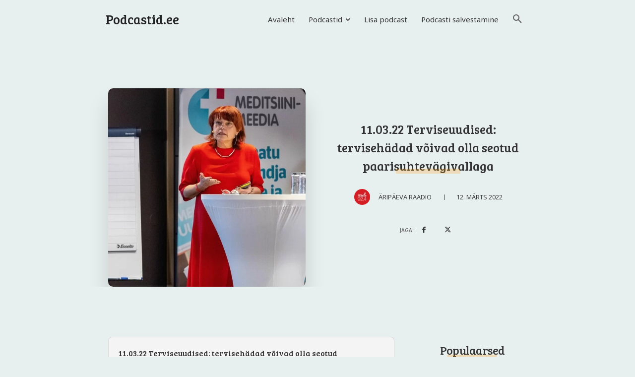

--- FILE ---
content_type: text/html; charset=UTF-8
request_url: https://podcastid.ee/wp-admin/admin-ajax.php?td_theme_name=Newspaper&v=12.6.3
body_size: -395
content:
{"55340":61}

--- FILE ---
content_type: text/html; charset=utf-8
request_url: https://www.google.com/recaptcha/api2/aframe
body_size: 268
content:
<!DOCTYPE HTML><html><head><meta http-equiv="content-type" content="text/html; charset=UTF-8"></head><body><script nonce="6FxG7BVeJVoUmIcnjz3Shg">/** Anti-fraud and anti-abuse applications only. See google.com/recaptcha */ try{var clients={'sodar':'https://pagead2.googlesyndication.com/pagead/sodar?'};window.addEventListener("message",function(a){try{if(a.source===window.parent){var b=JSON.parse(a.data);var c=clients[b['id']];if(c){var d=document.createElement('img');d.src=c+b['params']+'&rc='+(localStorage.getItem("rc::a")?sessionStorage.getItem("rc::b"):"");window.document.body.appendChild(d);sessionStorage.setItem("rc::e",parseInt(sessionStorage.getItem("rc::e")||0)+1);localStorage.setItem("rc::h",'1768920942674');}}}catch(b){}});window.parent.postMessage("_grecaptcha_ready", "*");}catch(b){}</script></body></html>